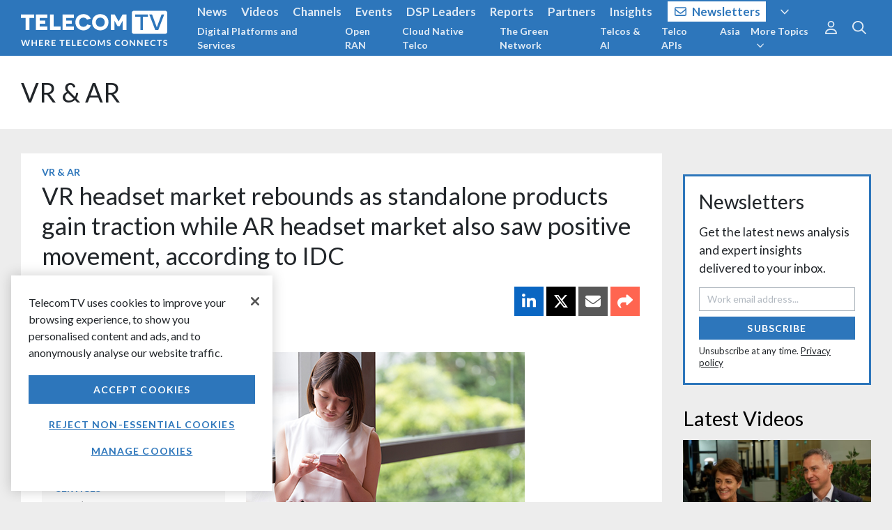

--- FILE ---
content_type: text/html
request_url: https://www.telecomtv.com/app/layout/nav.html?v=4.84.212
body_size: 2649
content:
<div data-ng-controller="Nav as vm" class="transition-fast" role="navigation">
    <div id="navbar-top-underlay" class="fixed-top" ng-style="{'background-image': bg}">
    </div>
    <nav class="navbar navbar-expand-md navbar-dark fixed-top" id="navbar-top" ng-style="{'background': vm.meta.bg.style}">
        <div class="container-fluid wrapper">
            <div id="logo">
                <a class="navbar-brand" href="/"><img src="/img/ttv-logo-white.svg" alt="TelecomTV" class="img-fluid" /></a>
                <a class="navbar-brand-strapline d-none d-md-block" href="/"><img src="/img/ttv-where-telecoms-connects-2x.png" alt="TelecomTV" class="img-fluid" /></a>
            </div>
            <a class="navbar-toggler navbar-link collapsed d-md-none" href="/search/">
                <i class="far fa-fw fa-search" aria-hidden="true"></i>
            </a>
            <a class="navbar-toggler collapsed" href="#" data-toggle="collapse" data-target="#navbar-top-menu" aria-controls="navbar-top-menu" aria-expanded="false" aria-label="Toggle navigation">
                <i class="far fa-fw fa-bars" aria-hidden="true"></i>
            </a>
            <div class="collapse navbar-collapse" id="navbar-top-menu">
                <div class="mr-auto">
                    <ul class="navbar-nav text-lg nav-collapse-border" id="nav-top-menu">
                        <li class="nav-item" ng-class="{'active': vm.meta.section == 'news' }">
                            <a class="nav-link" href="/content/news/">News</a>
                        </li>
                        <li class="nav-item" ng-class="{'active': vm.meta.section == 'videos' }">
                            <a class="nav-link" href="/content/video/">Videos</a>
                        </li>
                        <li class="nav-item" ng-class="{'active': vm.meta.section == 'channels' }">
                            <a class="nav-link" href="/content/channels/">Channels</a>
                        </li>
                        <li class="nav-item" ng-class="{'active': vm.meta.section == 'events' }">
                            <a class="nav-link" href="/content/events/">Events</a>
                        </li>
                        <li class="nav-item d-md-none nav-item-dsp-leaders" ng-class="{'active': vm.meta.section == 'dsp-leaders' }">
                            <a class="nav-link" href="/content/dsp-leaders/">DSP Leaders</a>
                        </li>
                        <li class="nav-item d-md-none nav-item-reports" ng-class="{'active': vm.meta.section == 'reports' }">
                            <a class="nav-link" href="/content/reports/">Reports</a>
                        </li>
                        <li class="nav-item d-md-none nav-item-network-partners" ng-class="{'active': vm.meta.section == 'network-partners' }">
                            <a class="nav-link" href="/content/network-partners/">Partners</a>
                        </li>
                        <li class="nav-item d-md-none nav-item-industry-insights" ng-class="{'active': vm.meta.section == 'industry-insights' }">
                            <a class="nav-link" href="/content/industry-insights/">Insights</a>
                        </li>
                        <li class="nav-item d-md-none nav-item-newsletters nav-item-newsletters-btn" ng-class="{'active': vm.meta.section == 'newsletters' }">
                            <a class="nav-link" href="/content/newsletters/?ref=nav"><i class="far fa-envelope mr-2"></i>Newsletters</a>
                        </li>
                        <li class="nav-item d-md-none" ng-class="{'active': vm.meta.section == 'directory' }">
                            <a class="nav-link" href="/content/directory/">Directory</a>
                        </li>
                        <li class="nav-item">
                            <div class="d-none d-md-block">
                                <a class="nav-link" ng-click="vm.toggleNavPanel('more')" ng-class="{ 'text-white underline': vm.navPanel === 'more' }"><i class="far fa-angle-down ml-2"></i></a>
                            </div>
                        </li>
                    </ul>
                    <ul class="navbar-nav nav-collapse-border" id="nav-sub-menu">
                        <li class="nav-item d-md-none nav-item-digital-platforms-services">
                            <a class="nav-link" href="/content/digital-platforms-services/">Digital Platforms and Services</a>
                        </li>
                        <li class="nav-item d-md-none nav-item-open-ran">
                            <a class="nav-link" href="/content/open-ran/">Open RAN</a>
                        </li>
                        <li class="nav-item d-md-none nav-item-cloud-native">
                            <a class="nav-link" href="/content/cloud-native/">Cloud Native Telco</a>
                        </li>
                        <li class="nav-item d-md-none nav-item-green-network">
                            <a class="nav-link" href="/content/green-network/">The Green Network</a>
                        </li>
                        <li class="nav-item d-md-none nav-item-telcos-and-ai-channel">
                            <a class="nav-link" href="/content/telcos-and-ai-channel/">Telcos &amp; AI</a>
                        </li>
                        <li class="nav-item d-md-none nav-item-apis">
                            <a class="nav-link" href="/content/apis/">Telco APIs</a>
                        </li>
                        <li class="nav-item d-md-none nav-item-apac">
                            <a class="nav-link" href="/content/apac/">Asia</a>
                        </li>
                        <li class="nav-item d-md-none">
                            <a class="nav-link" href="/content/next-gen-telco-infra/">Next-Gen Telco Infra</a>
                        </li>
                        <li class="nav-item d-md-none">
                            <a class="nav-link" href="/content/telco-public-cloud/">Telcos and Public Cloud</a>
                        </li>
                        <li class="nav-item d-md-none">
                            <a class="nav-link" href="/content/5g/">5G Evolution</a>
                        </li>
                        <li class="nav-item d-md-none">
                            <a class="nav-link" href="/content/automotive/">Telcos &amp; Autos</a>
                        </li>
                        <li class="nav-item d-md-none">
                            <a class="nav-link" href="/content/access-evolution/">Access Evolution</a>
                        </li>
                        <li class="nav-item d-md-none">
                            <a class="nav-link" href="/content/network-automation/">Network Automation</a>
                        </li>
                        <li class="nav-item d-md-none">
                            <a class="nav-link" href="/content/6g/">6G Research and Innovation</a>
                        </li>
                        <li class="nav-item d-md-none">
                            <a class="nav-link" href="/content/private-networks/">Private Networks</a>
                        </li>
                        <li class="nav-item d-md-none">
                            <a class="nav-link" href="/content/security/">Security</a>
                        </li>
                        <li class="nav-item">
                            <div class="d-none d-md-block">
                                <a class="nav-link" ng-click="vm.toggleNavPanel('more-topics')" ng-class="{ 'text-white underline': vm.navPanel === 'more-topics' }">More Topics<i class="far fa-angle-down ml-2"></i></a>
                            </div>
                        </li>
                    </ul>
                </div>
                <div class="d-none d-md-block text-lg nav-panel" ng-class="{ 'nav-panel-show': vm.navPanel === 'more' }" id="nav-more">
                    <div class="container-fluid wrapper">
                        <ul class="navbar-nav float-right">
                            <li class="nav-item"><a class="nav-link" ng-click="vm.setNavPanel(null)"><i class="far fa-times text-normal"></i></a></li>
                        </ul>
                        <div class="mr-5">
                            <ul class="navbar-nav float-left">
                                <li class="nav-item nav-item-dsp-leaders" ng-class="{'active': vm.meta.section == 'dsp-leaders' }">
                                    <a class="nav-link" href="/content/dsp-leaders/">DSP Leaders</a>
                                </li>
                                <li class="nav-item nav-item-reports" ng-class="{'active': vm.meta.section == 'reports' }">
                                    <a class="nav-link" href="/content/reports/">Reports</a>
                                </li>
                                <li class="nav-item nav-item-network-partners" ng-class="{'active': vm.meta.section == 'network-partners' }">
                                    <a class="nav-link" href="/content/network-partners/">Partners</a>
                                </li>
                                <li class="nav-item nav-item-industry-insights" ng-class="{'active': vm.meta.section == 'industry-insights' }">
                                    <a class="nav-link" href="/content/industry-insights/">Insights</a>
                                </li>
                                <li class="nav-item" ng-class="{'active': vm.meta.section == 'directory' }">
                                    <a class="nav-link" href="/content/directory/">Directory</a>
                                </li>
                                <li class="nav-item nav-item-newsletters nav-item-newsletters-btn" ng-class="{'active': vm.meta.section == 'newsletters' }">
                                    <a class="nav-link" href="/content/newsletters/?ref=nav"><i class="far fa-envelope mr-2"></i>Newsletters</a>
                                </li>
                                <li class="nav-item">
                                    <span class="navbar-text nav-link no-hover ml-2">|</span>
                                </li>
                            </ul>
                            <ul class="navbar-nav float-left">
                                <li class="nav-item">
                                    <a class="nav-link" href="/content/about/">About</a>
                                </li>
                                <li class="nav-item">
                                    <span class="navbar-text nav-link no-hover">|</span>
                                </li>
                                <li class="nav-item">
                                    <a class="nav-link" href="/pages/contact/">Contact</a>
                                </li>
                                <li class="nav-item">
                                    <span class="navbar-text nav-link no-hover">|</span>
                                </li>
                            </ul>
                            <ul class="navbar-nav float-left">
                                <li class="nav-item">
                                    <span class="navbar-text">
                                        Connect with us
                                    </span>
                                </li>
                                <li class="nav-item">
                                    <a class="nav-link" href="https://twitter.com/TelecomTV" target="_blank"><i class="fab fa-lg fa-x-twitter"></i></a>
                                </li>
                                <li class="nav-item">
                                    <a class="nav-link" href="https://www.linkedin.com/company/telecomtv" target="_blank"><i class="fab fa-lg fa-linkedin"></i></a>
                                </li>
                                <li class="nav-item">
                                    <a class="nav-link" href="https://www.youtube.com/user/telecomtv" target="_blank"><i class="fab fa-lg fa-youtube"></i></a>
                                </li>
                                <li class="nav-item">
                                    <a class="nav-link" href="https://www.instagram.com/telecomtv_official/" target="_blank"><i class="fab fa-lg fa-instagram"></i></a>
                                </li>
                            </ul>
                        </div>
                    </div>
                </div>
                <div class="d-none d-md-block text-md nav-panel" ng-class="{ 'nav-panel-show': vm.navPanel === 'more-topics' }" id="nav-more-topics">
                    <div class="container-fluid wrapper">
                        <ul class="navbar-nav float-right">
                            <li class="nav-item"><a class="nav-link" ng-click="vm.setNavPanel(null)"><i class="far fa-times text-normal"></i></a></li>
                        </ul>
                        <div class="mr-5">
                            <ul class="navbar-nav d-block list-inline">
                                <li class="nav-item nav-item-digital-platforms-services">
                                    <a class="nav-link" href="/content/digital-platforms-services/">Digital Platforms and Services</a>
                                </li>
                                <li class="nav-item nav-item-open-ran">
                                    <a class="nav-link" href="/content/open-ran/">Open RAN</a>
                                </li>
                                <li class="nav-item nav-item-cloud-native">
                                    <a class="nav-link" href="/content/cloud-native/">Cloud Native Telco</a>
                                </li>
                                <li class="nav-item nav-item-green-network">
                                    <a class="nav-link" href="/content/green-network/">The Green Network</a>
                                </li>
                                <li class="nav-item nav-item-telcos-and-ai-channel">
                                    <a class="nav-link" href="/content/telcos-and-ai-channel/">Telcos &amp; AI</a>
                                </li>
                                <li class="nav-item nav-item-apis">
                                    <a class="nav-link" href="/content/apis/">Telco APIs</a>
                                </li>
                                <li class="nav-item nav-item-apac">
                                    <a class="nav-link" href="/content/apac/">Asia</a>
                                </li>
                                <li class="nav-item">
                                    <a class="nav-link" href="/content/next-gen-telco-infra/">Next-Gen Telco Infra</a>
                                </li>
                                <li class="nav-item">
                                    <a class="nav-link" href="/content/telco-public-cloud/">Telcos and Public Cloud</a>
                                </li>
                                <li class="nav-item">
                                    <a class="nav-link" href="/content/5g/">5G Evolution</a>
                                </li>
                                <li class="nav-item">
                                    <a class="nav-link" href="/content/automotive/">Telcos &amp; Autos</a>
                                </li>
                                <li class="nav-item">
                                    <a class="nav-link" href="/content/access-evolution/">Access Evolution</a>
                                </li>
                                <li class="nav-item">
                                    <a class="nav-link" href="/content/network-automation/">Network Automation</a>
                                </li>
                                <li class="nav-item">
                                    <a class="nav-link" href="/content/6g/">6G Research and Innovation</a>
                                </li>
                                <li class="nav-item">
                                    <a class="nav-link" href="/content/private-networks/">Private Networks</a>
                                </li>
                                <li class="nav-item">
                                    <a class="nav-link" href="/content/security/">Security</a>
                                </li>
                            </ul>
                        </div>
                    </div>
                </div>
                <ul class="navbar-nav d-md-none nav-collapse-border">
                    <li class="nav-item">
                        <span class="navbar-text pl-0">Connect with TelecomTV</span>
                    </li>
                    <li class="nav-item">
                        <a class="nav-link d-inline mr-2" href="https://twitter.com/TelecomTV" target="_blank"><i class="fab fa-lg fa-x-twitter"></i></a>
                        <a class="nav-link d-inline mr-2" href="https://www.linkedin.com/company/telecomtv" target="_blank"><i class="fab fa-lg fa-linkedin"></i></a>
                        <a class="nav-link d-inline mr-2" href="https://www.youtube.com/user/telecomtv" target="_blank"><i class="fab fa-lg fa-youtube"></i></a>
                        <a class="nav-link d-inline mr-2" href="https://www.instagram.com/telecomtv_official/" target="_blank"><i class="fab fa-lg fa-instagram"></i></a>
                    </li>
                </ul>
                <ul class="navbar-nav d-md-none nav-collapse-border">
                    <li class="nav-item">
                        <a class="nav-link" href="/content/about/">About</a>
                    </li>
                    <li class="nav-item">
                        <a class="nav-link" href="/pages/privacy/">Privacy</a>
                    </li>
                    <li class="nav-item">
                        <a class="nav-link" href="/pages/help/">Help</a>
                    </li>
                    <li class="nav-item">
                        <a class="nav-link" href="/pages/contact/">Contact</a>
                    </li>
                </ul>
                <nav id="nav-options" class="navbar-nav">
                    <ul class="navbar-nav mr-2 nav-collapse-border">
                        <li class="nav-item dropdown">
                            <div class="d-md-none">
                                <div ng-show="vm.storage.session == null">
                                    <a class="nav-link" ng-click="vm.auth.login()">Sign In</a>
                                    <a class="nav-link" ng-click="vm.auth.register()">Register</a>
                                </div>
                                <div ng-show="vm.storage.session != null">
                                    <span class="navbar-text pl-0" ng-if="vm.storage.profile.salutation !== null">Welcome, {{vm.storage.profile.salutation}}</span>
                                    <span class="navbar-text pl-0" ng-if="vm.storage.profile.salutation === null">Welcome back</span>
                                    <a class="nav-link" ng-click="vm.auth.logoutNoRedirect()">Sign Out</a>
                                </div>
                            </div>
                            <div class="d-none d-md-block text-lg">
                                <a class="nav-link text-xl" ng-click="vm.toggleNavPanel('user')" ng-class="{ 'text-white': vm.navPanel === 'user' }"><i class="far fa-user"></i></a>
                                <div class="nav-panel" ng-class="{ 'nav-panel-show': vm.navPanel === 'user' }">
                                    <div class="container-fluid wrapper">
                                        <div ng-show="vm.storage.session == null">
                                            <ul class="navbar-nav float-right">
                                                <li class="nav-item"><a class="nav-link ml-4" ng-click="vm.auth.login()">Sign In</a></li>
                                                <li class="nav-item"><a class="nav-link" ng-click="vm.auth.register()">Register</a></li>
                                                <li class="nav-item"><a class="nav-link" ng-click="vm.setNavPanel(null)"><i class="far fa-times text-normal"></i></a></li>
                                            </ul>
                                        </div>
                                        <div ng-show="vm.storage.session != null">
                                            <ul class="navbar-nav float-right">
                                                <li class="nav-item">
                                                    <span class="navbar-text" ng-if="vm.storage.profile.salutation !== null">Welcome, {{vm.storage.profile.salutation}}</span>
                                                    <span class="navbar-text" ng-if="vm.storage.profile.salutation === null">Welcome back</span>
                                                </li>
                                                <li class="nav-item"><a class="nav-link" ng-click="vm.auth.logoutNoRedirect()">Sign Out</a></li>
                                                <li class="nav-item"><a class="nav-link" ng-click="vm.setNavPanel(null)"><i class="far fa-times text-normal"></i></a></li>
                                            </ul>
                                        </div>
                                    </div>
                                </div>
                            </div>
                        </li>
                    </ul>
                    <div class="d-md-none">
                        <form class="form-inline" ng-submit="vm.search()">
                            <div class="input-group">
                                <input type="text" class="form-control" placeholder="Search..." ng-model="vm.searchInput" id="searchInput" autocomplete="off">
                                <button type="submit" class="btn btn-dark border-0 search-submit-button-nav"><i class="far fa-search"></i><span class="sr-only">Search</span></button>
                            </div>
                        </form>
                    </div>
                    <div class="d-none d-md-block">
                        <ul class="nav flex-column text-xl">
                            <li class="nav-item">
                                <a class="nav-link" ng-click="vm.toggleNavPanel('search')" ng-class="{ 'text-white': vm.navPanel === 'search' }"><i class="far fa-search"></i><span class="sr-only">Search</span></a>
                            </li>
                        </ul>
                        <div class="nav-panel" ng-class="{ 'nav-panel-show': vm.navPanel === 'search' }">
                            <div class="container-fluid wrapper">
                                <form class="form-inline float-right" ng-submit="vm.search()">
                                    <div class="input-group">
                                        <input type="text" class="form-control" placeholder="Search..." ng-model="vm.searchInput" id="searchInputPanel" autocomplete="off">
                                        <span class="input-group-btn">
                                            <button type="submit" class="btn btn-primary border-0 search-submit-button-nav"><i class="far fa-search"></i><span class="sr-only">Search</span></button>
                                        </span>
                                        <span class="input-group-btn">
                                            <a class="btn" ng-click="vm.setNavPanel(null)"><i class="far fa-times"></i></a>
                                        </span>
                                    </div>
                                </form>
                            </div>
                        </div>
                    </div>
                </nav>
            </div>
        </div>
    </nav>
    <div class="notification-nav {{vm.notification.config.nav.class}}" ng-if="vm.notification.showNav && !vm.notificationNavHidden" style="{{vm.notification.config.nav.style}}">
        <div class="container-fluid wrapper">
            <div ng-bind-html="vm.trustAsHtml(vm.notification.navBody)" class="notification-nav-body"></div>
        </div>
    </div>
    <div class="notification-overlay-container {{vm.notification.config.overlay.classContainer}}" ng-if="vm.notification.showOverlay && !vm.notificationOverlayHidden && vm.storage['overlayDismiss'][vm.overlayDismissParameter] == null" style="{{vm.notification.config.overlay.styleContainer}}" ng-click="vm.notificationOverlayCloseOnClick()">
        <div class="notification-overlay {{vm.notification.config.overlay.class}}" style="{{vm.notification.config.overlay.style}}">
            <a ng-click="vm.notificationOverlayClose()" class="notification-overlay-close"><i class="far fa-times"></i></a>
            <div ng-bind-html="vm.trustAsHtml(vm.notificationOverlayBodyFixed)" class="notification-overlay-body"></div>
        </div>
    </div>
    <div class="notification-overlay-closed {{vm.notification.config.overlay.classClosed}}" ng-if="vm.notification.showOverlay && !vm.notificationOverlayHidden && vm.storage['overlayDismiss'][vm.overlayDismissParameter] != null" style="{{vm.notification.config.overlay.styleClosed}}">
        <a ng-click="vm.notificationOverlayOpen()" class="notification-overlay-open"><i class=" {{vm.notification.config.overlay.classClosedIcon || 'far fa-comment-alt-dots'}}"></i></a>
        <div ng-bind-html="vm.trustAsHtml(vm.notificationOverlayBodyClosedFixed)" class="notification-overlay-closed-body"></div>
    </div>
</div>

--- FILE ---
content_type: text/html; charset=utf-8
request_url: https://www.telecomtv.com/layout/tag/vr-ar/detail/
body_size: 72
content:
<section data-ng-controller="ContentDetailLayout as vm" class="text-inverse links-white">
    <style>
        html {
            background-color: #ededed;
        }
    </style>
    <div class="bg-white">
        <header class="container-fluid wrapper mb-0 mt-0 py-5">
            <h2 class="mb-0 text-xxxl"><a href="/content/{{vm.tag.alias}}/" class="text-body">{{vm.tag.title}}</a></h2>
            <div ng-if="vm.tag.description" ng-bind-html="vm.tag.description" class="mt-3 lead text-body"></div>
        </header>
    </div>
    <div class="container-fluid wrapper section pb-0">
        <div class="row">
            <div class="col-12 col-sm-auto mr-auto" id="content">
                <app-content-detail content="vm.content" ng-if="vm.loaded" />
            </div>
            <div class="col" id="sidebar">
                <div ng-include="'/layout/sidebar-black'"></div>
            </div>
        </div>
    </div>
    <div ng-include="'/layout/widget-footer'"></div>
</section>

--- FILE ---
content_type: text/html; charset=utf-8
request_url: https://www.google.com/recaptcha/api2/aframe
body_size: 173
content:
<!DOCTYPE HTML><html><head><meta http-equiv="content-type" content="text/html; charset=UTF-8"></head><body><script nonce="zDt8ne0XJKcyWai7ynMFrQ">/** Anti-fraud and anti-abuse applications only. See google.com/recaptcha */ try{var clients={'sodar':'https://pagead2.googlesyndication.com/pagead/sodar?'};window.addEventListener("message",function(a){try{if(a.source===window.parent){var b=JSON.parse(a.data);var c=clients[b['id']];if(c){var d=document.createElement('img');d.src=c+b['params']+'&rc='+(localStorage.getItem("rc::a")?sessionStorage.getItem("rc::b"):"");window.document.body.appendChild(d);sessionStorage.setItem("rc::e",parseInt(sessionStorage.getItem("rc::e")||0)+1);localStorage.setItem("rc::h",'1769319305056');}}}catch(b){}});window.parent.postMessage("_grecaptcha_ready", "*");}catch(b){}</script></body></html>